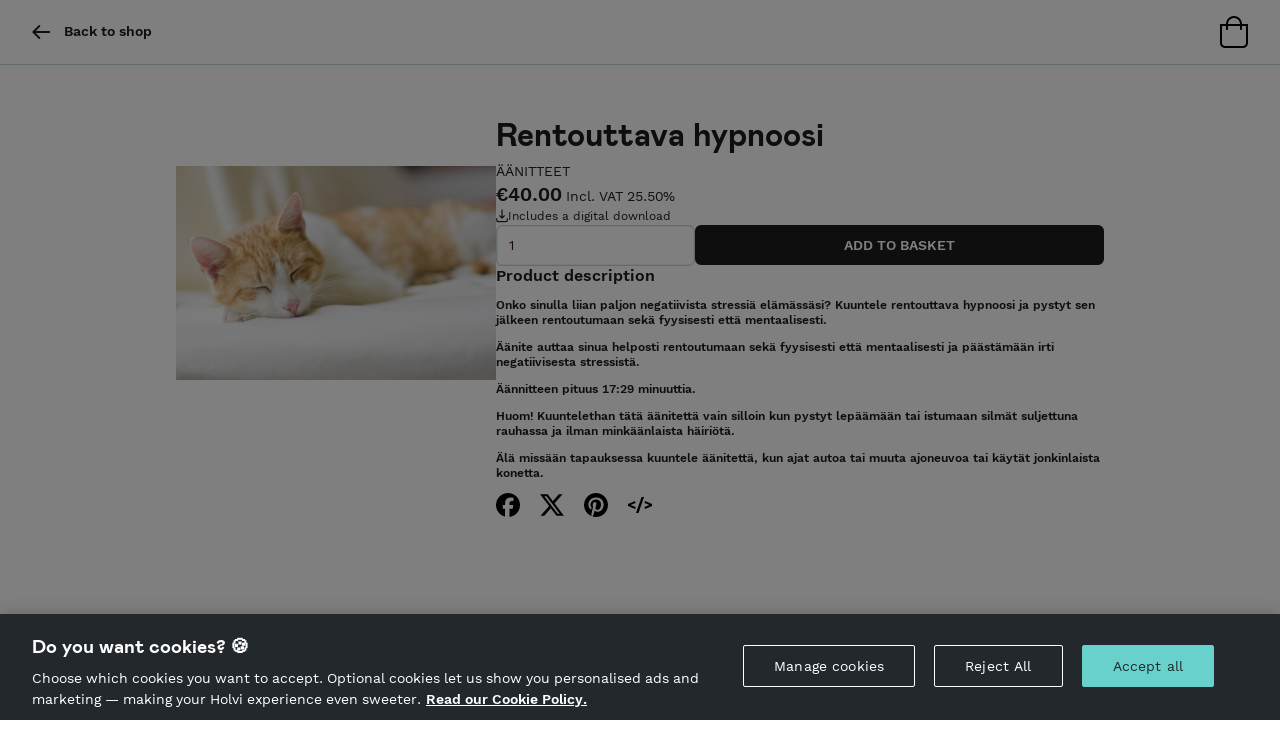

--- FILE ---
content_type: text/html; charset=utf-8
request_url: https://holvi.com/shop/Onnenportti/product/f947ad91406f123522bbbf943302c2b6/
body_size: 15670
content:
<!DOCTYPE html>



<html lang="en" class="" ng-app="vault"> <!--<![endif]-->
  <head>
    
    
      <link rel="icon" href="https://assets.holvi.com/assets-cdn/img/brand/2017/favicons/favicon.ico" sizes="16x16 32x32 48x48 64x64" type="image/vnd.microsoft.icon" />
    

    
      <title>Rentouttava hypnoosi &mdash; Onnenportti</title>
    
    
  
  <meta name="viewport" content="width=device-width">

  <meta name="description" content="Onko sinulla liian paljon negatiivista stressiä elämässäsi? Kuuntele rentouttava hypnoosi ja pystyt sen jälkeen rentoutumaan sekä fyysisesti että mentaalisesti. Äänite auttaa sinua helposti rentoutumaan sekä fyysisesti että mentaalisesti ja päästämään irti negatiivisesta stressistä. Äännitteen pituus 17:29 minuuttia. Huom! Kuuntelethan tätä äänitettä vain silloin kun pystyt lepäämään tai istumaan silmät suljettuna rauhassa ja ilman minkäänlaista häiriötä. Älä missään tapauksessa kuuntele äänitettä, kun ajat autoa tai muuta ajoneuvoa tai käytät jonkinlaista konetta.">
  

    


  <meta property="og:url" content="https://holvi.com/shop/Onnenportti/product/f947ad91406f123522bbbf943302c2b6/"/>
  <meta property="og:title" content="Rentouttava hypnoosi &ndash; Onnenportti (Holvi)"/>
  <meta property="og:image" content="https://cdn.holvi.com/media/poolimage.image/2017/05/15/c4ba0118d2697f38a6b56f586982d3da430c0bc9_1100x1100_q85.jpeg"/>
  <meta property="og:type" content="og:product"/>
  <meta property="og:description" content="Onko sinulla liian paljon negatiivista stressiä elämässäsi? Kuuntele rentouttava hypnoosi ja pystyt sen jälkeen rentoutumaan sekä fyysisesti että mentaalisesti. Äänite auttaa sinua helposti rentoutumaan sekä fyysisesti että mentaalisesti ja päästämään irti negatiivisesta stressistä. Äännitteen pituus 17:29 minuuttia. Huom! Kuuntelethan tätä äänitettä vain silloin kun pystyt lepäämään tai istumaan silmät suljettuna rauhassa ja ilman minkäänlaista häiriötä. Älä missään tapauksessa kuuntele äänitettä, kun ajat autoa tai muuta ajoneuvoa tai käytät jonkinlaista konetta."/>
  <meta property="og:site_name" content="Holvi &ndash; Banking for Makers and Doers"/>
  <meta name="twitter:site" content="@Holvi"/>
  <meta name="twitter:card" content="product">
  
  
    


      <meta property="product:price:amount" content="40.00"/>
      <meta property="product:price:currency" content="EUR">




      <meta name="twitter:data1" content="€40.00">
      <meta name="twitter:label1" content="Price">
      <meta name="twitter:data2" content="AVAILABLE">
      <meta name="twitter:label2" content="Availability">

    
  



    
    <link rel="stylesheet" href="https://assets.holvi.com/assets-cdn/fonts/3.0.1/fonts.css">
    <link rel="stylesheet" href="https://assets.holvi.com/assets-cdn/holvi-fonticons/3.0.4/css/icons.css">
    <link rel="stylesheet" href="https://assets.holvi.com/assets-cdn/holvitwbs/5.3.19/holvitwbs.min.css">
    <link rel="stylesheet" href="https://assets.holvi.com/vault/static/css/shop/front/2/shop.c26d2040a57c.css">

    
    

    
      
        <script src="https://cdn.cookielaw.org/scripttemplates/otSDKStub.js" data-document-language="true" type="text/javascript" charset="UTF-8" data-domain-script="65fadc8a-cb98-47e9-b0fd-ad4ae3dcdfde" ></script>
        <script type="text/javascript">function OptanonWrapper() { }</script>
        
    

    
  
    
  <script src="https://assets.holvi.com/assets-cdn/lib/jquery/3.7.1/jquery.min.js"></script>
  <script src="https://assets.holvi.com/assets-cdn/lib/bootstrap/4.6.2/js/bootstrap.min.js"></script>

    
    

    
    
<script>
(function(i,s,o,g,r,a,m){i['GoogleAnalyticsObject']=r;i[r]=i[r]||function(){
(i[r].q=i[r].q||[]).push(arguments)},i[r].l=1*new Date();a=s.createElement(o),
m=s.getElementsByTagName(o)[0];a.async=1;a.src=g;m.parentNode.insertBefore(a,m)
})(window,document,'script','//www.google-analytics.com/analytics.js','ga');
</script>
<script>ga('create', 'UA-23625609-1', 'auto', {'name': 'tracker0'});ga('tracker0.require', 'displayfeatures');ga('tracker0.require', 'ec');ga('tracker0.set', '&cu', 'EUR');ga('tracker0.ec:addProduct', {"id": "f947ad91406f123522bbbf943302c2b6", "name": "Rentouttava hypnoosi", "price": "40.00"});ga('tracker0.ec:setAction', 'detail');ga('tracker0.send', 'pageview');</script>

    
    
  </head>
  <body class="" >
    
    




<nav class="page-navbar navbar">
    <div class="container-fluid">
        
        <ul class="navbar-nav d-flex gap-2">
            
                <li class="nav-item">
                    <a class="page-navbar__link nav-link" href="/shop/Onnenportti/">
                        <span class="page-navbar__icon nav-icon icon icon-arrow-left"></span>
                        &nbsp;
                        <strong>Back to shop</strong>
                    </a>
                </li>
            
        </ul>
        

        <ul class="navbar-nav ml-auto">
            
                
                
                    <li class="nav-item">
                        
                            <img src="https://assets.holvi.com/assets-cdn/img/onlinestore/2022/icon-tote-bag-empty.svg" alt="Empty bag" title="Your bag is empty">
                        
                    </li>
                
            
        </ul>
    </div>
</nav>



    
  <div class="product-detail-container container my-5" itemscope itemtype="http://schema.org/Product">

    <div class="d-flex flex-column flex-md-row gap-5">
      
        
      
           
            <div class="product-image-wrapper d-flex align-items-start justify-content-center">
              <a

              class="product-detail-image square-block bg-repeat-no-repeat bg-position-center bg-size-default mx-auto"
              style="background-image:url('https://cdn.holvi.com/media/poolimage.image/2017/05/15/c4ba0118d2697f38a6b56f586982d3da430c0bc9_1100x1100_q85.jpeg');"
              itemprop="image"
              
                href="https://cdn.holvi.com/media/poolimage.image/2017/05/15/c4ba0118d2697f38a6b56f586982d3da430c0bc9.jpeg"
                target="_blank" rel="noreferrer noopener nofollow"
              
              >
            </a>
            </div>
          
        
      

      <div class="d-flex flex-fill flex-column gap-4">
      
        <div>
          <h1 class="product-detail-data-name break-word mb-2" itemprop="name">
            Rentouttava hypnoosi
          </h1>

        
          
            <div class="thincaps text-sm">
              

                
                

                <a class="text-decoration-none" href="/shop/Onnenportti/section/aanitteet" itemprop="category">
                  Äänitteet
                </a>
              
            </div>
          
        </div>

        <div itemprop="offers" itemtype="http://schema.org/Offer" class="d-flex flex-column gap-2">
          


<div>
  <span class="h2" itemprop="price">€40.00</span>
  
    <span class="text-md">Incl. VAT 25.50%</span>
  
</div>






  <div class="d-flex flex-row align-content-center gap-2 smallp">
    <span class="product-item-downloadable-cell icon icon-download"></span>
    <span class="product-item-downloadable-cell">
      Includes a digital download
    </span>
  </div>


        </div>

        <div>
          <form method="post"
                class="product-quantity
                       "
                id="quantity_form"
                action="/shop/Onnenportti/product/f947ad91406f123522bbbf943302c2b6/">

            <input type="hidden" name="csrfmiddlewaretoken" value="JpLyPXy7SrYu7vgljNOaZH5rNm2ibsL4nX0yuL5jZ8pQsq1u2EyNZvxzVbAc762I">

            <div class="form-group m-0">
              <div class="d-flex flex-wrap flex-column flex-lg-row gap-2">
                <div style="min-width: 25%;">
                  <div class="input-wrapper">
                    <input class="form-control"
                           name="quantity"
                           min="1"
                           value="1"
                           
                           id="id_quantity"
                           type="number" />
                  </div>

                  
                  
                </div>

                <div class="flex-fill product-submit">
                  <input
                    type="submit"
                    value="Add to basket"
                    class="btn btn-block-md btn-dark w-100
                           "
                    />
                </div>
              </div>
            </div>
          </form>
        </div>

        
        
          <div>
            <div class="h3">Product description</div>
            <div class="product-detail-data-description">
              <h6>Onko sinulla liian paljon negatiivista stressiä elämässäsi? Kuuntele rentouttava hypnoosi ja pystyt sen jälkeen rentoutumaan sekä fyysisesti että mentaalisesti.</h6>
<h6>Äänite auttaa sinua helposti rentoutumaan sekä fyysisesti että mentaalisesti ja päästämään irti negatiivisesta stressistä.</h6>
<h6>Äännitteen pituus 17:29 minuuttia.</h6>
<h4><strong>Huom! Kuuntelethan tätä äänitettä vain silloin kun pystyt lepäämään tai istumaan silmät suljettuna rauhassa ja ilman minkäänlaista häiriötä.</strong></h4>
<h4><strong>Älä missään tapauksessa kuuntele äänitettä, kun ajat autoa tai muuta ajoneuvoa tai käytät jonkinlaista konetta.</strong></h4>
            </div>
          </div>
        

        <div class="share-icons">
          <a class="social-share social-share-facebook" href="https://www.facebook.com/sharer/sharer.php?u=https%3A//holvi.com/shop/Onnenportti/product/f947ad91406f123522bbbf943302c2b6/"><img src="https://assets.holvi.com/assets-cdn/img/thirdparty/brand/facebook-2024.svg" class="social-share-icon" title="Share on Facebook"></a><a class="social-share social-share-twitter" href="https://twitter.com/share?url=https%3A//holvi.com/shop/Onnenportti/product/f947ad91406f123522bbbf943302c2b6/"><img src="https://assets.holvi.com/assets-cdn/img/thirdparty/brand/x-2024.svg" class="social-share-icon" title="Tweet"></a><a class="social-share social-share-pinterest" href="https://www.pinterest.com/pin/create/button/?url=https%3A%2F%2Fholvi.com%2Fshop%2FOnnenportti%2Fproduct%2Ff947ad91406f123522bbbf943302c2b6%2F&amp;description=Rentouttava+hypnoosi+-+Onnenportti&amp;media=https%3A%2F%2Fcdn.holvi.com%2Fmedia%2Fpoolimage.image%2F2017%2F05%2F15%2Fc4ba0118d2697f38a6b56f586982d3da430c0bc9.jpeg"><img src="https://assets.holvi.com/assets-cdn/img/thirdparty/brand/pinterest-2024.svg" class="social-share-icon" title="Pin it"></a><a id="social-share-embedded-iframe" class="social-share social-share-embedded-iframe" href="javascript:void(0)"><img src="https://assets.holvi.com/assets-cdn/img/thirdparty/brand/htmx-2024.svg" class="social-share-icon" title="Embed"></a>

        </div>

        <!-- Embed code -->
        <div id="product-embed-section" class="card bg-secondary-light invisible">
          <script>
            const embedSection = document.querySelector("#product-embed-section");
            const shareButtons = document.querySelectorAll(".social-share-embedded-iframe");

            shareButtons.forEach(button => {
              button.addEventListener("click", function () {
                embedSection.classList.toggle("invisible");
              });
            });
          </script>

          <div class="card-header">Embed</div>
          <div class="card-body text-break">
            <textarea class="form-control" onclick="this.select()" rows="6">
&lt;iframe style=&quot;width:300px;height:360px&quot; src=&quot;https://holvi.com/shop/Onnenportti/product/f947ad91406f123522bbbf943302c2b6/embedded/&quot; frameborder=&quot;0&quot;&gt;&lt;/iframe&gt;
</textarea>
          </div>
        </div>
      </div>
    </div>
  </div> <!-- product -->



    
    

<footer class="page-footer">
    <div class="container-fluid page-footer__container row ml-0">
        <div class="order-2 col-12 col-sm-6 mt-3 mt-sm-0">
            <p class="page-footer__main-link">
                <img class="page-footer__logo" src="https://assets.holvi.com/vault/static/images/logos/holvi/logo-symbol-green.c718f16ff8eb.svg" alt="Holvi logo">
                <a href="https://www.holvi.com/product/online-store/?utm_source=holvi&amp;utm_medium=referral&amp;utm_campaign=ZPnDBh&amp;utm_content=en-shop-footer
" target="_blank" rel="noopener nofollower">Hosted by Holvi</a>
            </p>
            <p>Holvi Payment Services Ltd is regulated by the Financial Supervisory Authority of Finland as an Authorised Payment Institution with license to operate in the European Economic Area.</p>
            <p>&copy; 2026 Holvi Payment Services Ltd.</p>
        </div>
        <div class="order-1 col-12 col-sm-6">
            <p class="page-footer__main-link">
                
                    <img class="page-footer__logo" src="https://cdn.holvi.com/media/poolimage.image/2015/03/03/774f1a8df5a3e8b72d8dc8172f43257dee6b2839_450x450_q85.jpg" alt="Onnenportti" class="merchant-info__image">
                
                <a href="/shop/Onnenportti/">Onnenportti</a>
            </p>

            
                
                    
                        <p>Onnenportti verkkokauppa</p>
                    
                
            
            
        </div>
    </div>
</footer>



    
    
<!-- Google Code for Submit_registration_form_thanks_page Conversion Page -->
<script type="text/javascript">
/* <![CDATA[ */
var google_conversion_id = 1018440256;
var google_conversion_language = "en";
var google_conversion_format = "3";
var google_conversion_color = "ffffff";
var google_conversion_label = "";
var google_remarketing_only = false;

/* ]]> */
</script>
<script type="text/javascript" src="//www.googleadservices.com/pagead/conversion.js">
</script>
<noscript>
<div style="display:inline;">
<img height="1" width="1" style="border-style:none;" alt="" src="//www.googleadservices.com/pagead/conversion/1018440256/?label=&amp;guid=ON&amp;script=0"/>
</div>
</noscript>
    
  
  

  <script>
    (function($){
      $('#product-image-carousel').carousel('pause')
    })(jQuery)
  </script>
  <script type="application/ld+json">
    
{
"@context": "http://schema.org",
"@type": "Product",
"description": "Onko sinulla liian paljon negatiivista stressiä elämässäsi? Kuuntele rentouttava hypnoosi ja pystyt sen jälkeen rentoutumaan sekä fyysisesti että mentaalisesti.\u000AÄänite auttaa sinua helposti rentoutumaan sekä fyysisesti että mentaalisesti ja päästämään irti negatiivisesta stressistä.\u000AÄännitteen pituus 17:29 minuuttia.\u000AHuom! Kuuntelethan tätä äänitettä vain silloin kun pystyt lepäämään tai istumaan silmät suljettuna rauhassa ja ilman minkäänlaista häiriötä.\u000AÄlä missään tapauksessa kuuntele äänitettä, kun ajat autoa tai muuta ajoneuvoa tai käytät jonkinlaista konetta.",
"name": "Rentouttava hypnoosi",
"image": "https://cdn.holvi.com/media/poolimage.image/2017/05/15/c4ba0118d2697f38a6b56f586982d3da430c0bc9_1100x1100_q85.jpeg",
"url": "https://holvi.com/shop/Onnenportti/product/f947ad91406f123522bbbf943302c2b6/",

"offers": {
"@type": "Offer",

  "availability": "http://schema.org/InStock",

"price": "40.00",
"priceCurrency": "EUR",
"offeredBy": 
{
"@context": "http://schema.org",
"@type": "Store",
"description": "Onnenportti verkkokauppa",
"name": "Onnenportti",
"logo": "https://cdn.holvi.com/media/poolimage.image/2015/03/03/774f1a8df5a3e8b72d8dc8172f43257dee6b2839_450x450_q85.jpg",
"url": "https://holvi.com/shop/Onnenportti/"
}

}
}

  </script>


    
    
    

    
    
    
    
    
    
  </body>
</html>
